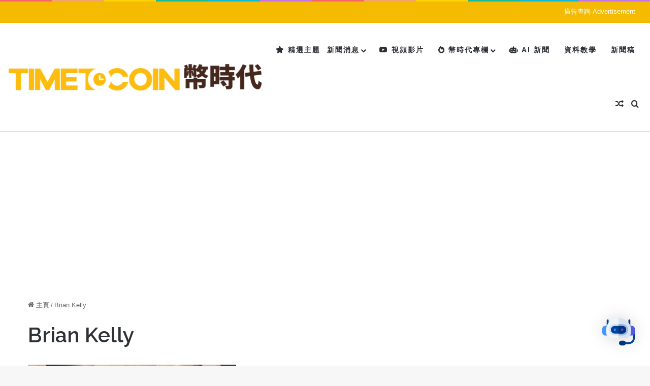

--- FILE ---
content_type: text/html; charset=UTF-8
request_url: https://www.timetocoin.com/tag/brian-kelly/
body_size: 17452
content:
<!DOCTYPE html>
<html lang="zh-HK" class="" data-skin="light">
<head>
	<meta charset="UTF-8" />
	<link rel="profile" href="https://gmpg.org/xfn/11" />
	<meta name='robots' content='index, follow, max-image-preview:large, max-snippet:-1, max-video-preview:-1' />
	<style>img:is([sizes="auto" i], [sizes^="auto," i]) { contain-intrinsic-size: 3000px 1500px }</style>
	<meta property="og:title" content="Timetocoin 幣時代"/>
<meta property="og:description" content="中文加密貨幣資訊社群，幣圈技術人脈交流"/>
<meta property="og:image" content="https://www.timetocoin.com/wp-content/uploads/2018/06/D3C6DF90-AE8F-4DC7-B3DF-3637209A6F0F.jpeg"/>
<meta property="og:image:width" content="1280" />
<meta property="og:image:height" content="720" />
<meta property="og:type" content="article"/>
<meta property="og:article:published_time" content="2018-06-25 14:03:30"/>
<meta property="og:article:modified_time" content="2018-06-25 14:03:30"/>
<meta property="og:article:tag" content="Brian Kelly"/>
<meta property="og:article:tag" content="CNBC"/>
<meta property="og:article:tag" content="Fast Trader"/>
<meta property="og:article:tag" content="下跌"/>
<meta property="og:article:tag" content="價格趨勢"/>
<meta property="og:article:tag" content="加密市場"/>
<meta property="og:article:tag" content="原因"/>
<meta property="og:article:tag" content="市場"/>
<meta property="og:article:tag" content="樂觀"/>
<meta property="og:article:tag" content="比特幣"/>
<meta name="twitter:card" content="summary">
<meta name="twitter:title" content="Timetocoin 幣時代"/>
<meta name="twitter:description" content="中文加密貨幣資訊社群，幣圈技術人脈交流"/>
<meta name="twitter:image" content="https://www.timetocoin.com/wp-content/uploads/2018/06/D3C6DF90-AE8F-4DC7-B3DF-3637209A6F0F.jpeg"/>

	<!-- This site is optimized with the Yoast SEO plugin v26.8 - https://yoast.com/product/yoast-seo-wordpress/ -->
	<title>Brian Kelly 彙整 - Timetocoin 幣時代</title>
	<link rel="canonical" href="https://www.timetocoin.com/zh-cn/tag/brian-kelly/" />
	<meta property="og:url" content="https://www.timetocoin.com/zh-cn/tag/brian-kelly/" />
	<meta property="og:site_name" content="Timetocoin 幣時代" />
	<script type="application/ld+json" class="yoast-schema-graph">{"@context":"https://schema.org","@graph":[{"@type":"CollectionPage","@id":"https://www.timetocoin.com/zh-cn/tag/brian-kelly/","url":"https://www.timetocoin.com/zh-cn/tag/brian-kelly/","name":"Brian Kelly 彙整 - Timetocoin 幣時代","isPartOf":{"@id":"https://www.timetocoin.com/#website"},"primaryImageOfPage":{"@id":"https://www.timetocoin.com/zh-cn/tag/brian-kelly/#primaryimage"},"image":{"@id":"https://www.timetocoin.com/zh-cn/tag/brian-kelly/#primaryimage"},"thumbnailUrl":"https://www.timetocoin.com/wp-content/uploads/2018/06/D3C6DF90-AE8F-4DC7-B3DF-3637209A6F0F.jpeg","breadcrumb":{"@id":"https://www.timetocoin.com/zh-cn/tag/brian-kelly/#breadcrumb"},"inLanguage":"zh-HK"},{"@type":"ImageObject","inLanguage":"zh-HK","@id":"https://www.timetocoin.com/zh-cn/tag/brian-kelly/#primaryimage","url":"https://www.timetocoin.com/wp-content/uploads/2018/06/D3C6DF90-AE8F-4DC7-B3DF-3637209A6F0F.jpeg","contentUrl":"https://www.timetocoin.com/wp-content/uploads/2018/06/D3C6DF90-AE8F-4DC7-B3DF-3637209A6F0F.jpeg","width":1280,"height":720},{"@type":"BreadcrumbList","@id":"https://www.timetocoin.com/zh-cn/tag/brian-kelly/#breadcrumb","itemListElement":[{"@type":"ListItem","position":1,"name":"首頁","item":"https://www.timetocoin.com/"},{"@type":"ListItem","position":2,"name":"Brian Kelly"}]},{"@type":"WebSite","@id":"https://www.timetocoin.com/#website","url":"https://www.timetocoin.com/","name":"Timetocoin 幣時代","description":"中文加密貨幣資訊社群，幣圈技術人脈交流","potentialAction":[{"@type":"SearchAction","target":{"@type":"EntryPoint","urlTemplate":"https://www.timetocoin.com/?s={search_term_string}"},"query-input":{"@type":"PropertyValueSpecification","valueRequired":true,"valueName":"search_term_string"}}],"inLanguage":"zh-HK"}]}</script>
	<!-- / Yoast SEO plugin. -->


<link rel='dns-prefetch' href='//www.timetocoin.com' />
<link rel='dns-prefetch' href='//www.googletagmanager.com' />
<link rel="alternate" type="application/rss+xml" title="訂閱《Timetocoin 幣時代》&raquo; 資訊提供" href="https://www.timetocoin.com/feed/" />
<link rel="alternate" type="application/rss+xml" title="訂閱《Timetocoin 幣時代》&raquo; 留言的資訊提供" href="https://www.timetocoin.com/comments/feed/" />
<link rel="alternate" type="application/rss+xml" title="訂閱《Timetocoin 幣時代》&raquo; 標籤〈Brian Kelly〉的資訊提供" href="https://www.timetocoin.com/tag/brian-kelly/feed/" />

		<style type="text/css">
			:root{				
			--tie-preset-gradient-1: linear-gradient(135deg, rgba(6, 147, 227, 1) 0%, rgb(155, 81, 224) 100%);
			--tie-preset-gradient-2: linear-gradient(135deg, rgb(122, 220, 180) 0%, rgb(0, 208, 130) 100%);
			--tie-preset-gradient-3: linear-gradient(135deg, rgba(252, 185, 0, 1) 0%, rgba(255, 105, 0, 1) 100%);
			--tie-preset-gradient-4: linear-gradient(135deg, rgba(255, 105, 0, 1) 0%, rgb(207, 46, 46) 100%);
			--tie-preset-gradient-5: linear-gradient(135deg, rgb(238, 238, 238) 0%, rgb(169, 184, 195) 100%);
			--tie-preset-gradient-6: linear-gradient(135deg, rgb(74, 234, 220) 0%, rgb(151, 120, 209) 20%, rgb(207, 42, 186) 40%, rgb(238, 44, 130) 60%, rgb(251, 105, 98) 80%, rgb(254, 248, 76) 100%);
			--tie-preset-gradient-7: linear-gradient(135deg, rgb(255, 206, 236) 0%, rgb(152, 150, 240) 100%);
			--tie-preset-gradient-8: linear-gradient(135deg, rgb(254, 205, 165) 0%, rgb(254, 45, 45) 50%, rgb(107, 0, 62) 100%);
			--tie-preset-gradient-9: linear-gradient(135deg, rgb(255, 203, 112) 0%, rgb(199, 81, 192) 50%, rgb(65, 88, 208) 100%);
			--tie-preset-gradient-10: linear-gradient(135deg, rgb(255, 245, 203) 0%, rgb(182, 227, 212) 50%, rgb(51, 167, 181) 100%);
			--tie-preset-gradient-11: linear-gradient(135deg, rgb(202, 248, 128) 0%, rgb(113, 206, 126) 100%);
			--tie-preset-gradient-12: linear-gradient(135deg, rgb(2, 3, 129) 0%, rgb(40, 116, 252) 100%);
			--tie-preset-gradient-13: linear-gradient(135deg, #4D34FA, #ad34fa);
			--tie-preset-gradient-14: linear-gradient(135deg, #0057FF, #31B5FF);
			--tie-preset-gradient-15: linear-gradient(135deg, #FF007A, #FF81BD);
			--tie-preset-gradient-16: linear-gradient(135deg, #14111E, #4B4462);
			--tie-preset-gradient-17: linear-gradient(135deg, #F32758, #FFC581);

			
					--main-nav-background: #FFFFFF;
					--main-nav-secondry-background: rgba(0,0,0,0.03);
					--main-nav-primary-color: #0088ff;
					--main-nav-contrast-primary-color: #FFFFFF;
					--main-nav-text-color: #2c2f34;
					--main-nav-secondry-text-color: rgba(0,0,0,0.5);
					--main-nav-main-border-color: rgba(0,0,0,0.1);
					--main-nav-secondry-border-color: rgba(0,0,0,0.08);
				
			}
		</style>
	<meta name="viewport" content="width=device-width, initial-scale=1.0" /><script type="text/javascript">
/* <![CDATA[ */
window._wpemojiSettings = {"baseUrl":"https:\/\/s.w.org\/images\/core\/emoji\/15.1.0\/72x72\/","ext":".png","svgUrl":"https:\/\/s.w.org\/images\/core\/emoji\/15.1.0\/svg\/","svgExt":".svg","source":{"concatemoji":"https:\/\/www.timetocoin.com\/wp-includes\/js\/wp-emoji-release.min.js?ver=6.8"}};
/*! This file is auto-generated */
!function(i,n){var o,s,e;function c(e){try{var t={supportTests:e,timestamp:(new Date).valueOf()};sessionStorage.setItem(o,JSON.stringify(t))}catch(e){}}function p(e,t,n){e.clearRect(0,0,e.canvas.width,e.canvas.height),e.fillText(t,0,0);var t=new Uint32Array(e.getImageData(0,0,e.canvas.width,e.canvas.height).data),r=(e.clearRect(0,0,e.canvas.width,e.canvas.height),e.fillText(n,0,0),new Uint32Array(e.getImageData(0,0,e.canvas.width,e.canvas.height).data));return t.every(function(e,t){return e===r[t]})}function u(e,t,n){switch(t){case"flag":return n(e,"\ud83c\udff3\ufe0f\u200d\u26a7\ufe0f","\ud83c\udff3\ufe0f\u200b\u26a7\ufe0f")?!1:!n(e,"\ud83c\uddfa\ud83c\uddf3","\ud83c\uddfa\u200b\ud83c\uddf3")&&!n(e,"\ud83c\udff4\udb40\udc67\udb40\udc62\udb40\udc65\udb40\udc6e\udb40\udc67\udb40\udc7f","\ud83c\udff4\u200b\udb40\udc67\u200b\udb40\udc62\u200b\udb40\udc65\u200b\udb40\udc6e\u200b\udb40\udc67\u200b\udb40\udc7f");case"emoji":return!n(e,"\ud83d\udc26\u200d\ud83d\udd25","\ud83d\udc26\u200b\ud83d\udd25")}return!1}function f(e,t,n){var r="undefined"!=typeof WorkerGlobalScope&&self instanceof WorkerGlobalScope?new OffscreenCanvas(300,150):i.createElement("canvas"),a=r.getContext("2d",{willReadFrequently:!0}),o=(a.textBaseline="top",a.font="600 32px Arial",{});return e.forEach(function(e){o[e]=t(a,e,n)}),o}function t(e){var t=i.createElement("script");t.src=e,t.defer=!0,i.head.appendChild(t)}"undefined"!=typeof Promise&&(o="wpEmojiSettingsSupports",s=["flag","emoji"],n.supports={everything:!0,everythingExceptFlag:!0},e=new Promise(function(e){i.addEventListener("DOMContentLoaded",e,{once:!0})}),new Promise(function(t){var n=function(){try{var e=JSON.parse(sessionStorage.getItem(o));if("object"==typeof e&&"number"==typeof e.timestamp&&(new Date).valueOf()<e.timestamp+604800&&"object"==typeof e.supportTests)return e.supportTests}catch(e){}return null}();if(!n){if("undefined"!=typeof Worker&&"undefined"!=typeof OffscreenCanvas&&"undefined"!=typeof URL&&URL.createObjectURL&&"undefined"!=typeof Blob)try{var e="postMessage("+f.toString()+"("+[JSON.stringify(s),u.toString(),p.toString()].join(",")+"));",r=new Blob([e],{type:"text/javascript"}),a=new Worker(URL.createObjectURL(r),{name:"wpTestEmojiSupports"});return void(a.onmessage=function(e){c(n=e.data),a.terminate(),t(n)})}catch(e){}c(n=f(s,u,p))}t(n)}).then(function(e){for(var t in e)n.supports[t]=e[t],n.supports.everything=n.supports.everything&&n.supports[t],"flag"!==t&&(n.supports.everythingExceptFlag=n.supports.everythingExceptFlag&&n.supports[t]);n.supports.everythingExceptFlag=n.supports.everythingExceptFlag&&!n.supports.flag,n.DOMReady=!1,n.readyCallback=function(){n.DOMReady=!0}}).then(function(){return e}).then(function(){var e;n.supports.everything||(n.readyCallback(),(e=n.source||{}).concatemoji?t(e.concatemoji):e.wpemoji&&e.twemoji&&(t(e.twemoji),t(e.wpemoji)))}))}((window,document),window._wpemojiSettings);
/* ]]> */
</script>
<style id='wp-emoji-styles-inline-css' type='text/css'>

	img.wp-smiley, img.emoji {
		display: inline !important;
		border: none !important;
		box-shadow: none !important;
		height: 1em !important;
		width: 1em !important;
		margin: 0 0.07em !important;
		vertical-align: -0.1em !important;
		background: none !important;
		padding: 0 !important;
	}
</style>
<link rel='stylesheet' id='wp-block-library-css' href='https://www.timetocoin.com/wp-includes/css/dist/block-library/style.min.css?ver=6.8' type='text/css' media='all' />
<style id='wp-block-library-theme-inline-css' type='text/css'>
.wp-block-audio :where(figcaption){color:#555;font-size:13px;text-align:center}.is-dark-theme .wp-block-audio :where(figcaption){color:#ffffffa6}.wp-block-audio{margin:0 0 1em}.wp-block-code{border:1px solid #ccc;border-radius:4px;font-family:Menlo,Consolas,monaco,monospace;padding:.8em 1em}.wp-block-embed :where(figcaption){color:#555;font-size:13px;text-align:center}.is-dark-theme .wp-block-embed :where(figcaption){color:#ffffffa6}.wp-block-embed{margin:0 0 1em}.blocks-gallery-caption{color:#555;font-size:13px;text-align:center}.is-dark-theme .blocks-gallery-caption{color:#ffffffa6}:root :where(.wp-block-image figcaption){color:#555;font-size:13px;text-align:center}.is-dark-theme :root :where(.wp-block-image figcaption){color:#ffffffa6}.wp-block-image{margin:0 0 1em}.wp-block-pullquote{border-bottom:4px solid;border-top:4px solid;color:currentColor;margin-bottom:1.75em}.wp-block-pullquote cite,.wp-block-pullquote footer,.wp-block-pullquote__citation{color:currentColor;font-size:.8125em;font-style:normal;text-transform:uppercase}.wp-block-quote{border-left:.25em solid;margin:0 0 1.75em;padding-left:1em}.wp-block-quote cite,.wp-block-quote footer{color:currentColor;font-size:.8125em;font-style:normal;position:relative}.wp-block-quote:where(.has-text-align-right){border-left:none;border-right:.25em solid;padding-left:0;padding-right:1em}.wp-block-quote:where(.has-text-align-center){border:none;padding-left:0}.wp-block-quote.is-large,.wp-block-quote.is-style-large,.wp-block-quote:where(.is-style-plain){border:none}.wp-block-search .wp-block-search__label{font-weight:700}.wp-block-search__button{border:1px solid #ccc;padding:.375em .625em}:where(.wp-block-group.has-background){padding:1.25em 2.375em}.wp-block-separator.has-css-opacity{opacity:.4}.wp-block-separator{border:none;border-bottom:2px solid;margin-left:auto;margin-right:auto}.wp-block-separator.has-alpha-channel-opacity{opacity:1}.wp-block-separator:not(.is-style-wide):not(.is-style-dots){width:100px}.wp-block-separator.has-background:not(.is-style-dots){border-bottom:none;height:1px}.wp-block-separator.has-background:not(.is-style-wide):not(.is-style-dots){height:2px}.wp-block-table{margin:0 0 1em}.wp-block-table td,.wp-block-table th{word-break:normal}.wp-block-table :where(figcaption){color:#555;font-size:13px;text-align:center}.is-dark-theme .wp-block-table :where(figcaption){color:#ffffffa6}.wp-block-video :where(figcaption){color:#555;font-size:13px;text-align:center}.is-dark-theme .wp-block-video :where(figcaption){color:#ffffffa6}.wp-block-video{margin:0 0 1em}:root :where(.wp-block-template-part.has-background){margin-bottom:0;margin-top:0;padding:1.25em 2.375em}
</style>
<style id='classic-theme-styles-inline-css' type='text/css'>
/*! This file is auto-generated */
.wp-block-button__link{color:#fff;background-color:#32373c;border-radius:9999px;box-shadow:none;text-decoration:none;padding:calc(.667em + 2px) calc(1.333em + 2px);font-size:1.125em}.wp-block-file__button{background:#32373c;color:#fff;text-decoration:none}
</style>
<style id='global-styles-inline-css' type='text/css'>
:root{--wp--preset--aspect-ratio--square: 1;--wp--preset--aspect-ratio--4-3: 4/3;--wp--preset--aspect-ratio--3-4: 3/4;--wp--preset--aspect-ratio--3-2: 3/2;--wp--preset--aspect-ratio--2-3: 2/3;--wp--preset--aspect-ratio--16-9: 16/9;--wp--preset--aspect-ratio--9-16: 9/16;--wp--preset--color--black: #000000;--wp--preset--color--cyan-bluish-gray: #abb8c3;--wp--preset--color--white: #ffffff;--wp--preset--color--pale-pink: #f78da7;--wp--preset--color--vivid-red: #cf2e2e;--wp--preset--color--luminous-vivid-orange: #ff6900;--wp--preset--color--luminous-vivid-amber: #fcb900;--wp--preset--color--light-green-cyan: #7bdcb5;--wp--preset--color--vivid-green-cyan: #00d084;--wp--preset--color--pale-cyan-blue: #8ed1fc;--wp--preset--color--vivid-cyan-blue: #0693e3;--wp--preset--color--vivid-purple: #9b51e0;--wp--preset--color--global-color: #f4bb00;--wp--preset--gradient--vivid-cyan-blue-to-vivid-purple: linear-gradient(135deg,rgba(6,147,227,1) 0%,rgb(155,81,224) 100%);--wp--preset--gradient--light-green-cyan-to-vivid-green-cyan: linear-gradient(135deg,rgb(122,220,180) 0%,rgb(0,208,130) 100%);--wp--preset--gradient--luminous-vivid-amber-to-luminous-vivid-orange: linear-gradient(135deg,rgba(252,185,0,1) 0%,rgba(255,105,0,1) 100%);--wp--preset--gradient--luminous-vivid-orange-to-vivid-red: linear-gradient(135deg,rgba(255,105,0,1) 0%,rgb(207,46,46) 100%);--wp--preset--gradient--very-light-gray-to-cyan-bluish-gray: linear-gradient(135deg,rgb(238,238,238) 0%,rgb(169,184,195) 100%);--wp--preset--gradient--cool-to-warm-spectrum: linear-gradient(135deg,rgb(74,234,220) 0%,rgb(151,120,209) 20%,rgb(207,42,186) 40%,rgb(238,44,130) 60%,rgb(251,105,98) 80%,rgb(254,248,76) 100%);--wp--preset--gradient--blush-light-purple: linear-gradient(135deg,rgb(255,206,236) 0%,rgb(152,150,240) 100%);--wp--preset--gradient--blush-bordeaux: linear-gradient(135deg,rgb(254,205,165) 0%,rgb(254,45,45) 50%,rgb(107,0,62) 100%);--wp--preset--gradient--luminous-dusk: linear-gradient(135deg,rgb(255,203,112) 0%,rgb(199,81,192) 50%,rgb(65,88,208) 100%);--wp--preset--gradient--pale-ocean: linear-gradient(135deg,rgb(255,245,203) 0%,rgb(182,227,212) 50%,rgb(51,167,181) 100%);--wp--preset--gradient--electric-grass: linear-gradient(135deg,rgb(202,248,128) 0%,rgb(113,206,126) 100%);--wp--preset--gradient--midnight: linear-gradient(135deg,rgb(2,3,129) 0%,rgb(40,116,252) 100%);--wp--preset--font-size--small: 13px;--wp--preset--font-size--medium: 20px;--wp--preset--font-size--large: 36px;--wp--preset--font-size--x-large: 42px;--wp--preset--spacing--20: 0.44rem;--wp--preset--spacing--30: 0.67rem;--wp--preset--spacing--40: 1rem;--wp--preset--spacing--50: 1.5rem;--wp--preset--spacing--60: 2.25rem;--wp--preset--spacing--70: 3.38rem;--wp--preset--spacing--80: 5.06rem;--wp--preset--shadow--natural: 6px 6px 9px rgba(0, 0, 0, 0.2);--wp--preset--shadow--deep: 12px 12px 50px rgba(0, 0, 0, 0.4);--wp--preset--shadow--sharp: 6px 6px 0px rgba(0, 0, 0, 0.2);--wp--preset--shadow--outlined: 6px 6px 0px -3px rgba(255, 255, 255, 1), 6px 6px rgba(0, 0, 0, 1);--wp--preset--shadow--crisp: 6px 6px 0px rgba(0, 0, 0, 1);}:where(.is-layout-flex){gap: 0.5em;}:where(.is-layout-grid){gap: 0.5em;}body .is-layout-flex{display: flex;}.is-layout-flex{flex-wrap: wrap;align-items: center;}.is-layout-flex > :is(*, div){margin: 0;}body .is-layout-grid{display: grid;}.is-layout-grid > :is(*, div){margin: 0;}:where(.wp-block-columns.is-layout-flex){gap: 2em;}:where(.wp-block-columns.is-layout-grid){gap: 2em;}:where(.wp-block-post-template.is-layout-flex){gap: 1.25em;}:where(.wp-block-post-template.is-layout-grid){gap: 1.25em;}.has-black-color{color: var(--wp--preset--color--black) !important;}.has-cyan-bluish-gray-color{color: var(--wp--preset--color--cyan-bluish-gray) !important;}.has-white-color{color: var(--wp--preset--color--white) !important;}.has-pale-pink-color{color: var(--wp--preset--color--pale-pink) !important;}.has-vivid-red-color{color: var(--wp--preset--color--vivid-red) !important;}.has-luminous-vivid-orange-color{color: var(--wp--preset--color--luminous-vivid-orange) !important;}.has-luminous-vivid-amber-color{color: var(--wp--preset--color--luminous-vivid-amber) !important;}.has-light-green-cyan-color{color: var(--wp--preset--color--light-green-cyan) !important;}.has-vivid-green-cyan-color{color: var(--wp--preset--color--vivid-green-cyan) !important;}.has-pale-cyan-blue-color{color: var(--wp--preset--color--pale-cyan-blue) !important;}.has-vivid-cyan-blue-color{color: var(--wp--preset--color--vivid-cyan-blue) !important;}.has-vivid-purple-color{color: var(--wp--preset--color--vivid-purple) !important;}.has-black-background-color{background-color: var(--wp--preset--color--black) !important;}.has-cyan-bluish-gray-background-color{background-color: var(--wp--preset--color--cyan-bluish-gray) !important;}.has-white-background-color{background-color: var(--wp--preset--color--white) !important;}.has-pale-pink-background-color{background-color: var(--wp--preset--color--pale-pink) !important;}.has-vivid-red-background-color{background-color: var(--wp--preset--color--vivid-red) !important;}.has-luminous-vivid-orange-background-color{background-color: var(--wp--preset--color--luminous-vivid-orange) !important;}.has-luminous-vivid-amber-background-color{background-color: var(--wp--preset--color--luminous-vivid-amber) !important;}.has-light-green-cyan-background-color{background-color: var(--wp--preset--color--light-green-cyan) !important;}.has-vivid-green-cyan-background-color{background-color: var(--wp--preset--color--vivid-green-cyan) !important;}.has-pale-cyan-blue-background-color{background-color: var(--wp--preset--color--pale-cyan-blue) !important;}.has-vivid-cyan-blue-background-color{background-color: var(--wp--preset--color--vivid-cyan-blue) !important;}.has-vivid-purple-background-color{background-color: var(--wp--preset--color--vivid-purple) !important;}.has-black-border-color{border-color: var(--wp--preset--color--black) !important;}.has-cyan-bluish-gray-border-color{border-color: var(--wp--preset--color--cyan-bluish-gray) !important;}.has-white-border-color{border-color: var(--wp--preset--color--white) !important;}.has-pale-pink-border-color{border-color: var(--wp--preset--color--pale-pink) !important;}.has-vivid-red-border-color{border-color: var(--wp--preset--color--vivid-red) !important;}.has-luminous-vivid-orange-border-color{border-color: var(--wp--preset--color--luminous-vivid-orange) !important;}.has-luminous-vivid-amber-border-color{border-color: var(--wp--preset--color--luminous-vivid-amber) !important;}.has-light-green-cyan-border-color{border-color: var(--wp--preset--color--light-green-cyan) !important;}.has-vivid-green-cyan-border-color{border-color: var(--wp--preset--color--vivid-green-cyan) !important;}.has-pale-cyan-blue-border-color{border-color: var(--wp--preset--color--pale-cyan-blue) !important;}.has-vivid-cyan-blue-border-color{border-color: var(--wp--preset--color--vivid-cyan-blue) !important;}.has-vivid-purple-border-color{border-color: var(--wp--preset--color--vivid-purple) !important;}.has-vivid-cyan-blue-to-vivid-purple-gradient-background{background: var(--wp--preset--gradient--vivid-cyan-blue-to-vivid-purple) !important;}.has-light-green-cyan-to-vivid-green-cyan-gradient-background{background: var(--wp--preset--gradient--light-green-cyan-to-vivid-green-cyan) !important;}.has-luminous-vivid-amber-to-luminous-vivid-orange-gradient-background{background: var(--wp--preset--gradient--luminous-vivid-amber-to-luminous-vivid-orange) !important;}.has-luminous-vivid-orange-to-vivid-red-gradient-background{background: var(--wp--preset--gradient--luminous-vivid-orange-to-vivid-red) !important;}.has-very-light-gray-to-cyan-bluish-gray-gradient-background{background: var(--wp--preset--gradient--very-light-gray-to-cyan-bluish-gray) !important;}.has-cool-to-warm-spectrum-gradient-background{background: var(--wp--preset--gradient--cool-to-warm-spectrum) !important;}.has-blush-light-purple-gradient-background{background: var(--wp--preset--gradient--blush-light-purple) !important;}.has-blush-bordeaux-gradient-background{background: var(--wp--preset--gradient--blush-bordeaux) !important;}.has-luminous-dusk-gradient-background{background: var(--wp--preset--gradient--luminous-dusk) !important;}.has-pale-ocean-gradient-background{background: var(--wp--preset--gradient--pale-ocean) !important;}.has-electric-grass-gradient-background{background: var(--wp--preset--gradient--electric-grass) !important;}.has-midnight-gradient-background{background: var(--wp--preset--gradient--midnight) !important;}.has-small-font-size{font-size: var(--wp--preset--font-size--small) !important;}.has-medium-font-size{font-size: var(--wp--preset--font-size--medium) !important;}.has-large-font-size{font-size: var(--wp--preset--font-size--large) !important;}.has-x-large-font-size{font-size: var(--wp--preset--font-size--x-large) !important;}
:where(.wp-block-post-template.is-layout-flex){gap: 1.25em;}:where(.wp-block-post-template.is-layout-grid){gap: 1.25em;}
:where(.wp-block-columns.is-layout-flex){gap: 2em;}:where(.wp-block-columns.is-layout-grid){gap: 2em;}
:root :where(.wp-block-pullquote){font-size: 1.5em;line-height: 1.6;}
</style>
<link rel='stylesheet' id='mwai_chatbot_theme_timeless-css' href='https://www.timetocoin.com/wp-content/plugins/ai-engine/themes/timeless.css?ver=1769391866' type='text/css' media='all' />
<link rel='stylesheet' id='tie-css-base-css' href='https://www.timetocoin.com/wp-content/themes/jannah/assets/css/base.min.css?ver=7.6.4' type='text/css' media='all' />
<link rel='stylesheet' id='tie-css-styles-css' href='https://www.timetocoin.com/wp-content/themes/jannah/assets/css/style.min.css?ver=7.6.4' type='text/css' media='all' />
<link rel='stylesheet' id='tie-css-widgets-css' href='https://www.timetocoin.com/wp-content/themes/jannah/assets/css/widgets.min.css?ver=7.6.4' type='text/css' media='all' />
<link rel='stylesheet' id='tie-css-helpers-css' href='https://www.timetocoin.com/wp-content/themes/jannah/assets/css/helpers.min.css?ver=7.6.4' type='text/css' media='all' />
<link rel='stylesheet' id='tie-fontawesome5-css' href='https://www.timetocoin.com/wp-content/themes/jannah/assets/css/fontawesome.css?ver=7.6.4' type='text/css' media='all' />
<link rel='stylesheet' id='tie-css-ilightbox-css' href='https://www.timetocoin.com/wp-content/themes/jannah/assets/ilightbox/dark-skin/skin.css?ver=7.6.4' type='text/css' media='all' />
<style id='tie-css-ilightbox-inline-css' type='text/css'>
.wf-active .logo-text,.wf-active h1,.wf-active h2,.wf-active h3,.wf-active h4,.wf-active h5,.wf-active h6,.wf-active .the-subtitle{font-family: 'Raleway';}#main-nav .main-menu > ul > li > a{letter-spacing: 2px;text-transform: capitalize;}#the-post .entry-content,#the-post .entry-content p{font-size: 18px;}:root:root{--brand-color: #f4bb00;--dark-brand-color: #c28900;--bright-color: #FFFFFF;--base-color: #2c2f34;}#footer-widgets-container{border-top: 8px solid #f4bb00;-webkit-box-shadow: 0 -5px 0 rgba(0,0,0,0.07); -moz-box-shadow: 0 -8px 0 rgba(0,0,0,0.07); box-shadow: 0 -8px 0 rgba(0,0,0,0.07);}#reading-position-indicator{box-shadow: 0 0 10px rgba( 244,187,0,0.7);}:root:root{--brand-color: #f4bb00;--dark-brand-color: #c28900;--bright-color: #FFFFFF;--base-color: #2c2f34;}#footer-widgets-container{border-top: 8px solid #f4bb00;-webkit-box-shadow: 0 -5px 0 rgba(0,0,0,0.07); -moz-box-shadow: 0 -8px 0 rgba(0,0,0,0.07); box-shadow: 0 -8px 0 rgba(0,0,0,0.07);}#reading-position-indicator{box-shadow: 0 0 10px rgba( 244,187,0,0.7);}#header-notification-bar{background: var( --tie-preset-gradient-13 );}#header-notification-bar{--tie-buttons-color: #FFFFFF;--tie-buttons-border-color: #FFFFFF;--tie-buttons-hover-color: #e1e1e1;--tie-buttons-hover-text: #000000;}#header-notification-bar{--tie-buttons-text: #000000;}#top-nav,#top-nav .sub-menu,#top-nav .comp-sub-menu,#top-nav .ticker-content,#top-nav .ticker-swipe,.top-nav-boxed #top-nav .topbar-wrapper,.top-nav-dark .top-menu ul,#autocomplete-suggestions.search-in-top-nav{background-color : #f4bb00;}#top-nav *,#autocomplete-suggestions.search-in-top-nav{border-color: rgba( #FFFFFF,0.08);}#top-nav .icon-basecloud-bg:after{color: #f4bb00;}#top-nav a:not(:hover),#top-nav input,#top-nav #search-submit,#top-nav .fa-spinner,#top-nav .dropdown-social-icons li a span,#top-nav .components > li .social-link:not(:hover) span,#autocomplete-suggestions.search-in-top-nav a{color: #ffffff;}#top-nav input::-moz-placeholder{color: #ffffff;}#top-nav input:-moz-placeholder{color: #ffffff;}#top-nav input:-ms-input-placeholder{color: #ffffff;}#top-nav input::-webkit-input-placeholder{color: #ffffff;}#top-nav,.search-in-top-nav{--tie-buttons-color: #efefef;--tie-buttons-border-color: #efefef;--tie-buttons-text: #000000;--tie-buttons-hover-color: #d1d1d1;}#top-nav a:hover,#top-nav .menu li:hover > a,#top-nav .menu > .tie-current-menu > a,#top-nav .components > li:hover > a,#top-nav .components #search-submit:hover,#autocomplete-suggestions.search-in-top-nav .post-title a:hover{color: #efefef;}#top-nav,#top-nav .comp-sub-menu,#top-nav .tie-weather-widget{color: #ffffff;}#autocomplete-suggestions.search-in-top-nav .post-meta,#autocomplete-suggestions.search-in-top-nav .post-meta a:not(:hover){color: rgba( 255,255,255,0.7 );}#top-nav .weather-icon .icon-cloud,#top-nav .weather-icon .icon-basecloud-bg,#top-nav .weather-icon .icon-cloud-behind{color: #ffffff !important;}#theme-header:not(.main-nav-boxed) #main-nav,.main-nav-boxed .main-menu-wrapper{border-top-color:#f4bb00 !important;border-top-width:2px !important;border-bottom-color:#f4bb00 !important;border-style: solid;border-right: 0 none;border-left : 0 none;}.main-nav-boxed #main-nav.fixed-nav{box-shadow: none;}#main-nav,#main-nav input,#main-nav #search-submit,#main-nav .fa-spinner,#main-nav .comp-sub-menu,#main-nav .tie-weather-widget{color: #494949;}#main-nav input::-moz-placeholder{color: #494949;}#main-nav input:-moz-placeholder{color: #494949;}#main-nav input:-ms-input-placeholder{color: #494949;}#main-nav input::-webkit-input-placeholder{color: #494949;}#main-nav .mega-menu .post-meta,#main-nav .mega-menu .post-meta a,#autocomplete-suggestions.search-in-main-nav .post-meta{color: rgba(73,73,73,0.6);}#main-nav .weather-icon .icon-cloud,#main-nav .weather-icon .icon-basecloud-bg,#main-nav .weather-icon .icon-cloud-behind{color: #494949 !important;}#the-post .entry-content a:not(.shortc-button){color: #34495e !important;}#footer{margin-top: 2px;}.tie-cat-2317,.tie-cat-item-2317 > span{background-color:#e67e22 !important;color:#FFFFFF !important;}.tie-cat-2317:after{border-top-color:#e67e22 !important;}.tie-cat-2317:hover{background-color:#c86004 !important;}.tie-cat-2317:hover:after{border-top-color:#c86004 !important;}.tie-cat-2326,.tie-cat-item-2326 > span{background-color:#2ecc71 !important;color:#FFFFFF !important;}.tie-cat-2326:after{border-top-color:#2ecc71 !important;}.tie-cat-2326:hover{background-color:#10ae53 !important;}.tie-cat-2326:hover:after{border-top-color:#10ae53 !important;}.tie-cat-2329,.tie-cat-item-2329 > span{background-color:#9b59b6 !important;color:#FFFFFF !important;}.tie-cat-2329:after{border-top-color:#9b59b6 !important;}.tie-cat-2329:hover{background-color:#7d3b98 !important;}.tie-cat-2329:hover:after{border-top-color:#7d3b98 !important;}.tie-cat-2332,.tie-cat-item-2332 > span{background-color:#34495e !important;color:#FFFFFF !important;}.tie-cat-2332:after{border-top-color:#34495e !important;}.tie-cat-2332:hover{background-color:#162b40 !important;}.tie-cat-2332:hover:after{border-top-color:#162b40 !important;}.tie-cat-2333,.tie-cat-item-2333 > span{background-color:#795548 !important;color:#FFFFFF !important;}.tie-cat-2333:after{border-top-color:#795548 !important;}.tie-cat-2333:hover{background-color:#5b372a !important;}.tie-cat-2333:hover:after{border-top-color:#5b372a !important;}.tie-cat-2334,.tie-cat-item-2334 > span{background-color:#4CAF50 !important;color:#FFFFFF !important;}.tie-cat-2334:after{border-top-color:#4CAF50 !important;}.tie-cat-2334:hover{background-color:#2e9132 !important;}.tie-cat-2334:hover:after{border-top-color:#2e9132 !important;}@media (min-width: 1200px){.container{width: auto;}}.boxed-layout #tie-wrapper,.boxed-layout .fixed-nav{max-width: 1330px;}@media (min-width: 1300px){.container,.wide-next-prev-slider-wrapper .slider-main-container{max-width: 1300px;}}@media (min-width: 992px){.sidebar{width: 30%;}.main-content{width: 70%;}}@media (max-width: 991px){.side-aside #mobile-menu .menu > li{border-color: rgba(255,255,255,0.05);}}@media (max-width: 991px){.side-aside.normal-side{background-color: #000000;}}.mobile-header-components li.custom-menu-link > a,#mobile-menu-icon .menu-text{color: #ffffff!important;}#mobile-menu-icon .nav-icon,#mobile-menu-icon .nav-icon:before,#mobile-menu-icon .nav-icon:after{background-color: #ffffff!important;}@media only screen and (max-width: 768px) and (min-width: 0px){.mobile-header-components li.custom-menu-link > a,#mobile-menu-icon .menu-text { color: #000000!important;}}
</style>
<script type="text/javascript" src="https://www.timetocoin.com/wp-includes/js/dist/vendor/react.min.js?ver=18.3.1.1" id="react-js"></script>
<script type="text/javascript" src="https://www.timetocoin.com/wp-includes/js/dist/vendor/react-dom.min.js?ver=18.3.1.1" id="react-dom-js"></script>
<script type="text/javascript" src="https://www.timetocoin.com/wp-includes/js/dist/escape-html.min.js?ver=6561a406d2d232a6fbd2" id="wp-escape-html-js"></script>
<script type="text/javascript" src="https://www.timetocoin.com/wp-includes/js/dist/element.min.js?ver=a4eeeadd23c0d7ab1d2d" id="wp-element-js"></script>
<script type="text/javascript" src="https://www.timetocoin.com/wp-content/plugins/ai-engine/app/chatbot.js?ver=1769391866" id="mwai_chatbot-js"></script>
<script type="text/javascript" src="https://www.timetocoin.com/wp-includes/js/jquery/jquery.min.js?ver=3.7.1" id="jquery-core-js"></script>
<script type="text/javascript" src="https://www.timetocoin.com/wp-includes/js/jquery/jquery-migrate.min.js?ver=3.4.1" id="jquery-migrate-js"></script>

<!-- Google tag (gtag.js) snippet added by Site Kit -->
<!-- Google Analytics snippet added by Site Kit -->
<script type="text/javascript" src="https://www.googletagmanager.com/gtag/js?id=G-RYYKCVNNCB" id="google_gtagjs-js" async></script>
<script type="text/javascript" id="google_gtagjs-js-after">
/* <![CDATA[ */
window.dataLayer = window.dataLayer || [];function gtag(){dataLayer.push(arguments);}
gtag("set","linker",{"domains":["www.timetocoin.com"]});
gtag("js", new Date());
gtag("set", "developer_id.dZTNiMT", true);
gtag("config", "G-RYYKCVNNCB");
 window._googlesitekit = window._googlesitekit || {}; window._googlesitekit.throttledEvents = []; window._googlesitekit.gtagEvent = (name, data) => { var key = JSON.stringify( { name, data } ); if ( !! window._googlesitekit.throttledEvents[ key ] ) { return; } window._googlesitekit.throttledEvents[ key ] = true; setTimeout( () => { delete window._googlesitekit.throttledEvents[ key ]; }, 5 ); gtag( "event", name, { ...data, event_source: "site-kit" } ); }; 
/* ]]> */
</script>
<link rel="https://api.w.org/" href="https://www.timetocoin.com/wp-json/" /><link rel="alternate" title="JSON" type="application/json" href="https://www.timetocoin.com/wp-json/wp/v2/tags/829" /><link rel="EditURI" type="application/rsd+xml" title="RSD" href="https://www.timetocoin.com/xmlrpc.php?rsd" />
<meta name="generator" content="WordPress 6.8" />
<meta name="generator" content="Site Kit by Google 1.170.0" /><script async src="https://pagead2.googlesyndication.com/pagead/js/adsbygoogle.js?client=ca-pub-4898499237979425"
     crossorigin="anonymous"></script><meta http-equiv="X-UA-Compatible" content="IE=edge">
<script async type="application/javascript"
        src="https://news.google.com/swg/js/v1/swg-basic.js"></script>
<script>
  (self.SWG_BASIC = self.SWG_BASIC || []).push( basicSubscriptions => {
    basicSubscriptions.init({
      type: "NewsArticle",
      isPartOfType: ["Product"],
      isPartOfProductId: "CAowqvmrCw:openaccess",
      clientOptions: { theme: "light", lang: "zh-TW" },
    });
  });
</script><link rel="icon" href="https://www.timetocoin.com/wp-content/uploads/2021/10/cropped-44024475_319711471945071_2794783718277906432_n-32x32.png" sizes="32x32" />
<link rel="icon" href="https://www.timetocoin.com/wp-content/uploads/2021/10/cropped-44024475_319711471945071_2794783718277906432_n-192x192.png" sizes="192x192" />
<link rel="apple-touch-icon" href="https://www.timetocoin.com/wp-content/uploads/2021/10/cropped-44024475_319711471945071_2794783718277906432_n-180x180.png" />
<meta name="msapplication-TileImage" content="https://www.timetocoin.com/wp-content/uploads/2021/10/cropped-44024475_319711471945071_2794783718277906432_n-270x270.png" />
</head>

<body id="tie-body" class="archive tag tag-brian-kelly tag-829 wp-theme-jannah wrapper-has-shadow block-head-1 magazine2 is-thumb-overlay-disabled is-desktop is-header-layout-1 sidebar-right has-sidebar hide_share_post_top hide_share_post_bottom">



<div class="background-overlay">

	<div id="tie-container" class="site tie-container">

		
		<div id="tie-wrapper">
			<div class="rainbow-line"></div>
<header id="theme-header" class="theme-header header-layout-1 main-nav-light main-nav-default-light main-nav-below no-stream-item top-nav-active top-nav-light top-nav-default-light top-nav-above is-stretch-header has-normal-width-logo mobile-header-default">
	
<nav id="top-nav"  class="has-menu top-nav header-nav" aria-label="Secondary Navigation">
	<div class="container">
		<div class="topbar-wrapper">

			
			<div class="tie-alignleft">
							</div><!-- .tie-alignleft /-->

			<div class="tie-alignright">
				<div class="top-menu header-menu"><ul id="menu-topbar" class="menu"><li id="menu-item-39905" class="menu-item menu-item-type-post_type menu-item-object-page menu-item-39905"><a href="https://www.timetocoin.com/advertising/">廣告查詢 Advertisement </a></li>
</ul></div>			</div><!-- .tie-alignright /-->

		</div><!-- .topbar-wrapper /-->
	</div><!-- .container /-->
</nav><!-- #top-nav /-->

<div class="main-nav-wrapper">
	<nav id="main-nav" data-skin="search-in-main-nav" class="main-nav header-nav live-search-parent menu-style-default menu-style-solid-bg" style="line-height:107px" aria-label="Primary Navigation">
		<div class="container">

			<div class="main-menu-wrapper">

				
						<div class="header-layout-1-logo" style="width:505px">
							
		<div id="logo" class="image-logo" style="margin-top: 25px; margin-bottom: 25px;">

			
			<a title="Timetocoin 幣時代" href="https://www.timetocoin.com/">
				
				<picture class="tie-logo-default tie-logo-picture">
					
					<source class="tie-logo-source-default tie-logo-source" srcset="https://www.timetocoin.com/wp-content/uploads/2018/10/websitelogo2.png 2x, https://www.timetocoin.com/wp-content/uploads/2021/10/timetoconlogo.png 1x">
					<img class="tie-logo-img-default tie-logo-img" src="https://www.timetocoin.com/wp-content/uploads/2021/10/timetoconlogo.png" alt="Timetocoin 幣時代" width="505" height="57" style="max-height:57px !important; width: auto;" />
				</picture>
						</a>

			
		</div><!-- #logo /-->

								</div>

						<div id="mobile-header-components-area_2" class="mobile-header-components"><ul class="components"><li class="mobile-component_menu custom-menu-link"><a href="#" id="mobile-menu-icon" class="menu-text-wrapper"><span class="tie-mobile-menu-icon tie-icon-grid-4"></span><span class="menu-text">選單</span></a></li> <li class="mobile-component_search custom-menu-link">
				<a href="#" class="tie-search-trigger-mobile">
					<span class="tie-icon-search tie-search-icon" aria-hidden="true"></span>
					<span class="screen-reader-text">搜索</span>
				</a>
			</li></ul></div>
				<div id="menu-components-wrap">

					
		<div id="sticky-logo" class="image-logo">

			
			<a title="Timetocoin 幣時代" href="https://www.timetocoin.com/">
				
				<picture class="tie-logo-default tie-logo-picture">
					<source class="tie-logo-source-default tie-logo-source" srcset="https://www.timetocoin.com/wp-content/uploads/2018/10/websitelogo2.png 2x, https://www.timetocoin.com/wp-content/uploads/2021/10/timetoconlogo.png 1x">
					<img class="tie-logo-img-default tie-logo-img" src="https://www.timetocoin.com/wp-content/uploads/2021/10/timetoconlogo.png" alt="Timetocoin 幣時代"  />
				</picture>
						</a>

			
		</div><!-- #Sticky-logo /-->

		<div class="flex-placeholder"></div>
		
					<div class="main-menu main-menu-wrap">
						<div id="main-nav-menu" class="main-menu header-menu"><ul id="menu-desktop_menu" class="menu"><li id="menu-item-2994" class="sub-menu-columns menu-item menu-item-type-taxonomy menu-item-object-category menu-item-2994 menu-item-has-icon"><a href="https://www.timetocoin.com/category/special/"> <span aria-hidden="true" class="tie-menu-icon fas fa-star"></span> 精選主題</a></li>
<li id="menu-item-3072" class="menu-item menu-item-type-taxonomy menu-item-object-category menu-item-has-children menu-item-3072"><a href="https://www.timetocoin.com/category/news/">新聞消息</a>
<ul class="sub-menu menu-sub-content">
	<li id="menu-item-19583" class="menu-item menu-item-type-taxonomy menu-item-object-category menu-item-19583"><a href="https://www.timetocoin.com/category/news/keynews/">重點新聞</a></li>
	<li id="menu-item-2996" class="menu-item menu-item-type-taxonomy menu-item-object-category menu-item-2996"><a href="https://www.timetocoin.com/category/news/altcoin/">代幣新聞</a></li>
	<li id="menu-item-2999" class="menu-item menu-item-type-taxonomy menu-item-object-category menu-item-2999"><a href="https://www.timetocoin.com/category/news/ico-news/">ICO新聞</a></li>
	<li id="menu-item-2997" class="menu-item menu-item-type-taxonomy menu-item-object-category menu-item-2997"><a href="https://www.timetocoin.com/category/news/investment/">投資評論</a></li>
	<li id="menu-item-39965" class="menu-item menu-item-type-taxonomy menu-item-object-category menu-item-39965"><a href="https://www.timetocoin.com/category/news/regulation/">監管新聞</a></li>
	<li id="menu-item-39962" class="menu-item menu-item-type-taxonomy menu-item-object-category menu-item-39962"><a href="https://www.timetocoin.com/category/news/defi/">Defi</a></li>
	<li id="menu-item-39963" class="menu-item menu-item-type-taxonomy menu-item-object-category menu-item-39963"><a href="https://www.timetocoin.com/category/news/nft/">NFT主題</a></li>
	<li id="menu-item-39964" class="menu-item menu-item-type-taxonomy menu-item-object-category menu-item-39964"><a href="https://www.timetocoin.com/category/news/analysis/">技術分析</a></li>
	<li id="menu-item-39966" class="menu-item menu-item-type-taxonomy menu-item-object-category menu-item-39966"><a href="https://www.timetocoin.com/category/news/hackandcrime/">駭客犯罪</a></li>
	<li id="menu-item-39967" class="menu-item menu-item-type-taxonomy menu-item-object-category menu-item-39967"><a href="https://www.timetocoin.com/category/%e5%85%b6%e4%bb%96/">其他</a></li>
</ul>
</li>
<li id="menu-item-20448" class="menu-item menu-item-type-taxonomy menu-item-object-category menu-item-20448 menu-item-has-icon"><a href="https://www.timetocoin.com/category/videos/"> <span aria-hidden="true" class="tie-menu-icon fab fa-youtube"></span> 視頻影片</a></li>
<li id="menu-item-19580" class="menu-item menu-item-type-post_type menu-item-object-page menu-item-has-children menu-item-19580 menu-item-has-icon"><a href="https://www.timetocoin.com/column/"> <span aria-hidden="true" class="tie-menu-icon fas fa-fire-alt"></span> 幣時代專欄</a>
<ul class="sub-menu menu-sub-content">
	<li id="menu-item-24416" class="menu-item menu-item-type-taxonomy menu-item-object-category menu-item-24416"><a href="https://www.timetocoin.com/category/columns/blockzacademy/">幣學堂 Blockz Academy</a></li>
	<li id="menu-item-19581" class="menu-item menu-item-type-taxonomy menu-item-object-category menu-item-19581"><a href="https://www.timetocoin.com/category/columns/%e6%af%94%e7%89%b9%e5%b9%a3101/">「比特幣101」</a></li>
	<li id="menu-item-19582" class="menu-item menu-item-type-taxonomy menu-item-object-category menu-item-19582"><a href="https://www.timetocoin.com/category/columns/%e8%b2%a1%e7%a7%91%e6%9a%97%e6%88%b0/">財科暗戰</a></li>
	<li id="menu-item-39934" class="menu-item menu-item-type-taxonomy menu-item-object-category menu-item-39934"><a href="https://www.timetocoin.com/category/columns/alansblog/">Alan&#8217;s Blog</a></li>
</ul>
</li>
<li id="menu-item-43651" class="menu-item menu-item-type-taxonomy menu-item-object-category menu-item-43651 menu-item-has-icon"><a href="https://www.timetocoin.com/category/news/ai-news/"> <span aria-hidden="true" class="tie-menu-icon fas fa-robot"></span> AI 新聞</a></li>
<li id="menu-item-3001" class="menu-item menu-item-type-taxonomy menu-item-object-category menu-item-3001"><a href="https://www.timetocoin.com/category/guide/">資料教學</a></li>
<li id="menu-item-19584" class="menu-item menu-item-type-taxonomy menu-item-object-category menu-item-19584"><a href="https://www.timetocoin.com/category/pressrelease/">新聞稿</a></li>
</ul></div>					</div><!-- .main-menu /-->

					<ul class="components">	<li class="random-post-icon menu-item custom-menu-link">
		<a href="/tag/brian-kelly/?random-post=1" class="random-post" title="隨機文章" rel="nofollow">
			<span class="tie-icon-random" aria-hidden="true"></span>
			<span class="screen-reader-text">隨機文章</span>
		</a>
	</li>
				<li class="search-compact-icon menu-item custom-menu-link">
				<a href="#" class="tie-search-trigger">
					<span class="tie-icon-search tie-search-icon" aria-hidden="true"></span>
					<span class="screen-reader-text">搜索</span>
				</a>
			</li>
			</ul><!-- Components -->
				</div><!-- #menu-components-wrap /-->
			</div><!-- .main-menu-wrapper /-->
		</div><!-- .container /-->

			</nav><!-- #main-nav /-->
</div><!-- .main-nav-wrapper /-->

</header>

<div id="content" class="site-content container"><div id="main-content-row" class="tie-row main-content-row">
	<div class="main-content tie-col-md-8 tie-col-xs-12" role="main">

		

			<header id="tag-title-section" class="entry-header-outer container-wrapper archive-title-wrapper">
				<nav id="breadcrumb"><a href="https://www.timetocoin.com/"><span class="tie-icon-home" aria-hidden="true"></span> 主頁</a><em class="delimiter">/</em><span class="current">Brian Kelly</span></nav><script type="application/ld+json">{"@context":"http:\/\/schema.org","@type":"BreadcrumbList","@id":"#Breadcrumb","itemListElement":[{"@type":"ListItem","position":1,"item":{"name":"\u4e3b\u9801","@id":"https:\/\/www.timetocoin.com\/"}}]}</script><h1 class="page-title">Brian Kelly</h1>			</header><!-- .entry-header-outer /-->

			
		<div class="mag-box wide-post-box">
			<div class="container-wrapper">
				<div class="mag-box-container clearfix">
					<ul id="posts-container" data-layout="default" data-settings="{'uncropped_image':'jannah-image-post','category_meta':true,'post_meta':true,'excerpt':'true','excerpt_length':'100','read_more':'true','read_more_text':'\u95b1\u8b80\u66f4\u591a','media_overlay':true,'title_length':0,'is_full':false,'is_category':false}" class="posts-items">
<li class="post-item  post-5014 post type-post status-publish format-standard has-post-thumbnail category-news tag-brian-kelly tag-cnbc tag-fast-trader tag-466 tag-1078 tag-988 tag-131 tag-883 tag-1076 tag-4 tie-standard">

	
			<a aria-label="比特幣市場仍然樂觀的3個原因" href="https://www.timetocoin.com/news/%e6%af%94%e7%89%b9%e5%b9%a3%e5%b8%82%e5%a0%b4%e4%bb%8d%e7%84%b6%e6%a8%82%e8%a7%80%e7%9a%843%e5%80%8b%e5%8e%9f%e5%9b%a0/" class="post-thumb"><span class="post-cat-wrap"><span class="post-cat tie-cat-3">新聞消息</span></span><img width="390" height="220" src="https://www.timetocoin.com/wp-content/uploads/2018/06/D3C6DF90-AE8F-4DC7-B3DF-3637209A6F0F.jpeg" class="attachment-jannah-image-large size-jannah-image-large wp-post-image" alt="" decoding="async" fetchpriority="high" srcset="https://www.timetocoin.com/wp-content/uploads/2018/06/D3C6DF90-AE8F-4DC7-B3DF-3637209A6F0F.jpeg 1280w, https://www.timetocoin.com/wp-content/uploads/2018/06/D3C6DF90-AE8F-4DC7-B3DF-3637209A6F0F-300x169.jpeg 300w, https://www.timetocoin.com/wp-content/uploads/2018/06/D3C6DF90-AE8F-4DC7-B3DF-3637209A6F0F-768x432.jpeg 768w, https://www.timetocoin.com/wp-content/uploads/2018/06/D3C6DF90-AE8F-4DC7-B3DF-3637209A6F0F-700x394.jpeg 700w, https://www.timetocoin.com/wp-content/uploads/2018/06/D3C6DF90-AE8F-4DC7-B3DF-3637209A6F0F-600x338.jpeg 600w" sizes="(max-width: 390px) 100vw, 390px" /></a>
	<div class="post-details">

		<div class="post-meta clearfix"><span class="author-meta single-author no-avatars"><span class="meta-item meta-author-wrapper meta-author-7"><span class="meta-author"><a href="https://www.timetocoin.com/author/timetocoin/" class="author-name tie-icon" title="Timetocoin">Timetocoin</a></span></span></span><span class="date meta-item tie-icon">2018-06-25</span><div class="tie-alignright"><span class="meta-views meta-item "><span class="tie-icon-fire" aria-hidden="true"></span> 1,311 </span></div></div><!-- .post-meta -->
				<h2 class="post-title"><a href="https://www.timetocoin.com/news/%e6%af%94%e7%89%b9%e5%b9%a3%e5%b8%82%e5%a0%b4%e4%bb%8d%e7%84%b6%e6%a8%82%e8%a7%80%e7%9a%843%e5%80%8b%e5%8e%9f%e5%9b%a0/">比特幣市場仍然樂觀的3個原因</a></h2>
		
						<p class="post-excerpt">CNBC Fast Trader於6月23日舉辦了一場致力於展示「比特幣葬禮」的節目，該節目是對BKCM創始人和加密電子貨幣投資人Brian Kelly關於最近比特幣更正和未來價格趨勢的討論的詼諧介紹</p>
				<a class="more-link button" href="https://www.timetocoin.com/news/%e6%af%94%e7%89%b9%e5%b9%a3%e5%b8%82%e5%a0%b4%e4%bb%8d%e7%84%b6%e6%a8%82%e8%a7%80%e7%9a%843%e5%80%8b%e5%8e%9f%e5%9b%a0/">閱讀更多</a>	</div>
</li>

<li class="post-item  post-4194 post type-post status-publish format-standard has-post-thumbnail category-investment category-news category-keynews tag-brian-kelly tag-ice tag-831 tag-830 tag-4 tag-832 tag-827 tag-88 tie-standard">

	
			<a aria-label="Brian Kelly指華爾街採用比特幣將引領市場飆升" href="https://www.timetocoin.com/news/brian-kelly%e6%8c%87%e8%8f%af%e7%88%be%e8%a1%97%e6%8e%a1%e7%94%a8%e6%af%94%e7%89%b9%e5%b9%a3%e5%b0%87%e5%bc%95%e9%a0%98%e5%b8%82%e5%a0%b4%e9%a3%86%e5%8d%87/" class="post-thumb"><span class="post-cat-wrap"><span class="post-cat tie-cat-3">新聞消息</span></span><img width="390" height="220" src="https://www.timetocoin.com/wp-content/uploads/2018/05/8E907EDF-D864-4D8C-A7B5-E88F00F75F9D.jpeg" class="attachment-jannah-image-large size-jannah-image-large wp-post-image" alt="" decoding="async" loading="lazy" srcset="https://www.timetocoin.com/wp-content/uploads/2018/05/8E907EDF-D864-4D8C-A7B5-E88F00F75F9D.jpeg 750w, https://www.timetocoin.com/wp-content/uploads/2018/05/8E907EDF-D864-4D8C-A7B5-E88F00F75F9D-600x338.jpeg 600w, https://www.timetocoin.com/wp-content/uploads/2018/05/8E907EDF-D864-4D8C-A7B5-E88F00F75F9D-300x169.jpeg 300w, https://www.timetocoin.com/wp-content/uploads/2018/05/8E907EDF-D864-4D8C-A7B5-E88F00F75F9D-700x394.jpeg 700w" sizes="auto, (max-width: 390px) 100vw, 390px" /></a>
	<div class="post-details">

		<div class="post-meta clearfix"><span class="author-meta single-author no-avatars"><span class="meta-item meta-author-wrapper meta-author-7"><span class="meta-author"><a href="https://www.timetocoin.com/author/timetocoin/" class="author-name tie-icon" title="Timetocoin">Timetocoin</a></span></span></span><span class="date meta-item tie-icon">2018-05-11</span><div class="tie-alignright"><span class="meta-views meta-item "><span class="tie-icon-fire" aria-hidden="true"></span> 1,255 </span></div></div><!-- .post-meta -->
				<h2 class="post-title"><a href="https://www.timetocoin.com/news/brian-kelly%e6%8c%87%e8%8f%af%e7%88%be%e8%a1%97%e6%8e%a1%e7%94%a8%e6%af%94%e7%89%b9%e5%b9%a3%e5%b0%87%e5%bc%95%e9%a0%98%e5%b8%82%e5%a0%b4%e9%a3%86%e5%8d%87/">Brian Kelly指華爾街採用比特幣將引領市場飆升</a></h2>
		
						<p class="post-excerpt">Brian Kelly是一位著名的加密貨幣交易者，為CNBC 財經節目Fast Money的嘉賓和BKCM的創始人。 5月9日，Brian Kelley在的Fast Money上表示，如紐約證券交易所</p>
				<a class="more-link button" href="https://www.timetocoin.com/news/brian-kelly%e6%8c%87%e8%8f%af%e7%88%be%e8%a1%97%e6%8e%a1%e7%94%a8%e6%af%94%e7%89%b9%e5%b9%a3%e5%b0%87%e5%bc%95%e9%a0%98%e5%b8%82%e5%a0%b4%e9%a3%86%e5%8d%87/">閱讀更多</a>	</div>
</li>

					</ul><!-- #posts-container /-->
					<div class="clearfix"></div>
				</div><!-- .mag-box-container /-->
			</div><!-- .container-wrapper /-->
		</div><!-- .mag-box /-->
	
	</div><!-- .main-content /-->

</div><!-- .main-content-row /--></div><!-- #content /-->
<footer id="footer" class="site-footer dark-skin dark-widgetized-area">

	
			<div id="footer-widgets-container">
				<div class="container">
					
		<div class="footer-widget-area ">
			<div class="tie-row">

									<div class="tie-col-sm-4 normal-side">
						<div id="author-bio-widget-1" class="container-wrapper widget aboutme-widget">
				<div class="about-author about-content-wrapper"><img alt="Timetocoin Logo" src="https://www.timetocoin.com/wp-content/uploads/2018/10/websitelogo2.png" style="width: 170px; "  class="about-author-img" width="280" height="47">

					<div class="aboutme-widget-content">Timetocoin 為香港首間專為中文讀者而設的比特幣及去中心化、私隱網絡資訊平台，自 2017 年起致力為讀者提供最新市場資訊及服務，並分享我們的願景。
					</div>
					<div class="clearfix"></div>
			
				</div><!-- .about-widget-content -->
			<div class="clearfix"></div></div><!-- .widget /-->					</div><!-- .tie-col /-->
				
									<div class="tie-col-sm-4 normal-side">
						<div id="nav_menu-3" class="container-wrapper widget widget_nav_menu"><div class="menu-footermenu-container"><ul id="menu-footermenu" class="menu"><li id="menu-item-6507" class="menu-item menu-item-type-post_type menu-item-object-page menu-item-6507"><a href="https://www.timetocoin.com/aboutus/">關於我們</a></li>
<li id="menu-item-5619" class="menu-item menu-item-type-post_type menu-item-object-page menu-item-privacy-policy menu-item-5619"><a rel="privacy-policy" href="https://www.timetocoin.com/privacypolicy/">隱私政策</a></li>
<li id="menu-item-5621" class="menu-item menu-item-type-post_type menu-item-object-page menu-item-5621"><a href="https://www.timetocoin.com/useofcookie/">關於 Cookies 的使用</a></li>
<li id="menu-item-5618" class="menu-item menu-item-type-post_type menu-item-object-page menu-item-5618"><a href="https://www.timetocoin.com/advertising/">廣告查詢 Advertisement </a></li>
<li id="menu-item-9764" class="menu-item menu-item-type-post_type menu-item-object-page menu-item-9764"><a href="https://www.timetocoin.com/%e6%8a%95%e7%a8%bf%e6%a0%bc%e5%bc%8f%e8%aa%aa%e6%98%8e/">投稿說明</a></li>
<li id="menu-item-5620" class="menu-item menu-item-type-post_type menu-item-object-page menu-item-5620"><a href="https://www.timetocoin.com/disclaimer/">免責聲明</a></li>
</ul></div><div class="clearfix"></div></div><!-- .widget /-->					</div><!-- .tie-col /-->
				
									<div class="tie-col-sm-4 normal-side">
						<div id="media_image-3" class="container-wrapper widget widget_media_image"><a href="https://bit.ly/2LpSwpn"><img class="image " src="https://www.timetocoin.com/wp-content/uploads/2018/07/gif-Recovered-1.gif" alt="" width="900" height="160" decoding="async" loading="lazy" /></a><div class="clearfix"></div></div><!-- .widget /-->					</div><!-- .tie-col /-->
				
				
			</div><!-- .tie-row /-->
		</div><!-- .footer-widget-area /-->

		
		<div class="footer-widget-area ">
			<div class="tie-row">

									<div class="tie-col-sm-6 normal-side">
						<div id="tag_cloud-2" class="container-wrapper widget widget_tag_cloud"><div class="widget-title the-global-title"><div class="the-subtitle">標籤</div></div><div class="tagcloud"><a href="https://www.timetocoin.com/tag/defi/" class="tag-cloud-link tag-link-2264 tag-link-position-1" style="font-size: 12.375pt;" aria-label="defi (362 個項目)">defi</a>
<a href="https://www.timetocoin.com/tag/etf/" class="tag-cloud-link tag-link-106 tag-link-position-2" style="font-size: 9.1666666666667pt;" aria-label="ETF (219 個項目)">ETF</a>
<a href="https://www.timetocoin.com/tag/metaverse/" class="tag-cloud-link tag-link-2378 tag-link-position-3" style="font-size: 13.104166666667pt;" aria-label="Metaverse (404 個項目)">Metaverse</a>
<a href="https://www.timetocoin.com/tag/nft/" class="tag-cloud-link tag-link-2352 tag-link-position-4" style="font-size: 8.875pt;" aria-label="NFT (209 個項目)">NFT</a>
<a href="https://www.timetocoin.com/tag/%e4%bb%a5%e5%a4%aa%e5%9d%8a/" class="tag-cloud-link tag-link-62 tag-link-position-5" style="font-size: 9.8958333333333pt;" aria-label="以太坊 (245 個項目)">以太坊</a>
<a href="https://www.timetocoin.com/tag/%e5%8a%a0%e5%af%86%e8%b2%a8%e5%b9%a3/" class="tag-cloud-link tag-link-23 tag-link-position-6" style="font-size: 22pt;" aria-label="加密貨幣 (1,648 個項目)">加密貨幣</a>
<a href="https://www.timetocoin.com/tag/%e5%8d%80%e5%a1%8a%e9%8f%88/" class="tag-cloud-link tag-link-40 tag-link-position-7" style="font-size: 19.958333333333pt;" aria-label="區塊鏈 (1,208 個項目)">區塊鏈</a>
<a href="https://www.timetocoin.com/tag/%e5%a4%96%e6%b1%87%e6%9c%ba%e5%99%a8%e4%ba%ba/" class="tag-cloud-link tag-link-2188 tag-link-position-8" style="font-size: 8pt;" aria-label="外汇机器人 (182 個項目)">外汇机器人</a>
<a href="https://www.timetocoin.com/tag/%e5%b8%82%e5%a0%b4/" class="tag-cloud-link tag-link-883 tag-link-position-9" style="font-size: 12.083333333333pt;" aria-label="市場 (345 個項目)">市場</a>
<a href="https://www.timetocoin.com/tag/%e6%8a%95%e8%b3%87%e8%80%85/" class="tag-cloud-link tag-link-1874 tag-link-position-10" style="font-size: 14.854166666667pt;" aria-label="投資者 (531 個項目)">投資者</a>
<a href="https://www.timetocoin.com/tag/%e6%af%94%e7%89%b9%e5%b9%a3/" class="tag-cloud-link tag-link-4 tag-link-position-11" style="font-size: 19.520833333333pt;" aria-label="比特幣 (1,133 個項目)">比特幣</a>
<a href="https://www.timetocoin.com/tag/%e7%82%92%e5%b8%81%e6%9c%ba%e5%99%a8%e4%ba%ba/" class="tag-cloud-link tag-link-2187 tag-link-position-12" style="font-size: 8.7291666666667pt;" aria-label="炒币机器人 (205 個項目)">炒币机器人</a>
<a href="https://www.timetocoin.com/tag/%e7%9b%a3%e7%ae%a1/" class="tag-cloud-link tag-link-179 tag-link-position-13" style="font-size: 12.958333333333pt;" aria-label="監管 (393 個項目)">監管</a>
<a href="https://www.timetocoin.com/tag/%e7%a9%a9%e5%ae%9a%e5%b9%a3/" class="tag-cloud-link tag-link-1319 tag-link-position-14" style="font-size: 9.6041666666667pt;" aria-label="穩定幣 (233 個項目)">穩定幣</a>
<a href="https://www.timetocoin.com/tag/%e7%be%8e%e5%9c%8b/" class="tag-cloud-link tag-link-20 tag-link-position-15" style="font-size: 10.770833333333pt;" aria-label="美國 (283 個項目)">美國</a>
<a href="https://www.timetocoin.com/tag/%e7%be%8e%e9%80%9a%e7%a4%be/" class="tag-cloud-link tag-link-1653 tag-link-position-16" style="font-size: 10.333333333333pt;" aria-label="美通社 (263 個項目)">美通社</a>
<a href="https://www.timetocoin.com/tag/%e9%87%91%e8%9e%8d%e7%a7%91%e6%8a%80/" class="tag-cloud-link tag-link-180 tag-link-position-17" style="font-size: 10.479166666667pt;" aria-label="金融科技 (271 個項目)">金融科技</a>
<a href="https://www.timetocoin.com/tag/%e9%a6%99%e6%b8%af/" class="tag-cloud-link tag-link-108 tag-link-position-18" style="font-size: 8.2916666666667pt;" aria-label="香港 (188 個項目)">香港</a></div>
<div class="clearfix"></div></div><!-- .widget /-->					</div><!-- .tie-col /-->
				
									<div class="tie-col-sm-6 normal-side">
						<div id="text-html-widget-3" class="container-wrapper widget text-html"><div class="widget-title the-global-title"><div class="the-subtitle">網站推薦</div></div><div ><a href="http://bit.ly/2LpSwpn">BTC Shop HK - 2015年已營運的香港加密貨幣埸外交易 【 推薦】👍</a><BR>
<a href="https://bit.ly/3aLHXZp">Binance🔶 全球最大的加密貨幣交易所</a><BR>
<a href="https://application.xapo.com/membership-application?ref=UAY-ALF-CK ">XapoBank💳最好用的加密貨幣銀行卡</a><BR>






</div><div class="clearfix"></div></div><!-- .widget /-->					</div><!-- .tie-col /-->
				
				
				
			</div><!-- .tie-row /-->
		</div><!-- .footer-widget-area /-->

						</div><!-- .container /-->
			</div><!-- #Footer-widgets-container /-->
			
			<div id="site-info" class="site-info site-info-layout-2">
				<div class="container">
					<div class="tie-row">
						<div class="tie-col-md-12">

							<div class="copyright-text copyright-text-first">&copy; Copyright 2026, All Rights Reserved &nbsp;|&nbsp;  Timetocoin.com</div><div class="footer-menu"><ul id="menu-conversion_cn" class="menu"><li id="menu-item-19569" class="menu-item menu-item-type-custom menu-item-object-custom menu-item-19569"><a href="https://www.timetocoin.com/?variant=zh-hk">繁中</a></li>
<li id="menu-item-19570" class="menu-item menu-item-type-custom menu-item-object-custom menu-item-19570"><a href="https://www.timetocoin.com/?variant=zh-cn">簡中</a></li>
</ul></div><ul class="social-icons"><li class="social-icons-item"><a class="social-link facebook-social-icon" rel="external noopener nofollow" target="_blank" href="https://www.facebook.com/timetocoin/"><span class="tie-social-icon tie-icon-facebook"></span><span class="screen-reader-text">Facebook</span></a></li><li class="social-icons-item"><a class="social-link telegram-social-icon" rel="external noopener nofollow" target="_blank" href="https://t.me/timetocoin_official"><span class="tie-social-icon tie-icon-paper-plane"></span><span class="screen-reader-text">Telegram</span></a></li><li class="social-icons-item"><a class="social-link rss-social-icon" rel="external noopener nofollow" target="_blank" href="https://www.timetocoin.com/feed/"><span class="tie-social-icon tie-icon-feed"></span><span class="screen-reader-text">RSS</span></a></li></ul> 

						</div><!-- .tie-col /-->
					</div><!-- .tie-row /-->
				</div><!-- .container /-->
			</div><!-- #site-info /-->
			
</footer><!-- #footer /-->


		<a id="go-to-top" class="go-to-top-button" href="#go-to-tie-body">
			<span class="tie-icon-angle-up"></span>
			<span class="screen-reader-text">Back to top button</span>
		</a>
	
		</div><!-- #tie-wrapper /-->

		
	<aside class=" side-aside normal-side dark-skin dark-widgetized-area appear-from-right" aria-label="Secondary Sidebar" style="visibility: hidden;">
		<div data-height="100%" class="side-aside-wrapper has-custom-scroll">

			<a href="#" class="close-side-aside remove big-btn">
				<span class="screen-reader-text">Close</span>
			</a><!-- .close-side-aside /-->


			
				<div id="mobile-container">

											<div id="mobile-search">
							<form role="search" method="get" class="search-form" action="https://www.timetocoin.com/">
				<label>
					<span class="screen-reader-text">搜尋關鍵字:</span>
					<input type="search" class="search-field" placeholder="搜尋..." value="" name="s" />
				</label>
				<input type="submit" class="search-submit" value="搜尋" />
			</form>							</div><!-- #mobile-search /-->
						
					<div id="mobile-menu" class="hide-menu-icons has-custom-menu">
						<div class="menu-desktop_menu-container"><ul id="mobile-custom-menu" class="menu"><li class="sub-menu-columns menu-item menu-item-type-taxonomy menu-item-object-category menu-item-2994 menu-item-has-icon"><a href="https://www.timetocoin.com/category/special/"> <span aria-hidden="true" class="tie-menu-icon fas fa-star"></span> 精選主題</a></li>
<li class="menu-item menu-item-type-taxonomy menu-item-object-category menu-item-has-children menu-item-3072"><a href="https://www.timetocoin.com/category/news/">新聞消息</a>
<ul class="sub-menu menu-sub-content">
	<li class="menu-item menu-item-type-taxonomy menu-item-object-category menu-item-19583"><a href="https://www.timetocoin.com/category/news/keynews/">重點新聞</a></li>
	<li class="menu-item menu-item-type-taxonomy menu-item-object-category menu-item-2996"><a href="https://www.timetocoin.com/category/news/altcoin/">代幣新聞</a></li>
	<li class="menu-item menu-item-type-taxonomy menu-item-object-category menu-item-2999"><a href="https://www.timetocoin.com/category/news/ico-news/">ICO新聞</a></li>
	<li class="menu-item menu-item-type-taxonomy menu-item-object-category menu-item-2997"><a href="https://www.timetocoin.com/category/news/investment/">投資評論</a></li>
	<li class="menu-item menu-item-type-taxonomy menu-item-object-category menu-item-39965"><a href="https://www.timetocoin.com/category/news/regulation/">監管新聞</a></li>
	<li class="menu-item menu-item-type-taxonomy menu-item-object-category menu-item-39962"><a href="https://www.timetocoin.com/category/news/defi/">Defi</a></li>
	<li class="menu-item menu-item-type-taxonomy menu-item-object-category menu-item-39963"><a href="https://www.timetocoin.com/category/news/nft/">NFT主題</a></li>
	<li class="menu-item menu-item-type-taxonomy menu-item-object-category menu-item-39964"><a href="https://www.timetocoin.com/category/news/analysis/">技術分析</a></li>
	<li class="menu-item menu-item-type-taxonomy menu-item-object-category menu-item-39966"><a href="https://www.timetocoin.com/category/news/hackandcrime/">駭客犯罪</a></li>
	<li class="menu-item menu-item-type-taxonomy menu-item-object-category menu-item-39967"><a href="https://www.timetocoin.com/category/%e5%85%b6%e4%bb%96/">其他</a></li>
</ul>
</li>
<li class="menu-item menu-item-type-taxonomy menu-item-object-category menu-item-20448 menu-item-has-icon"><a href="https://www.timetocoin.com/category/videos/"> <span aria-hidden="true" class="tie-menu-icon fab fa-youtube"></span> 視頻影片</a></li>
<li class="menu-item menu-item-type-post_type menu-item-object-page menu-item-has-children menu-item-19580 menu-item-has-icon"><a href="https://www.timetocoin.com/column/"> <span aria-hidden="true" class="tie-menu-icon fas fa-fire-alt"></span> 幣時代專欄</a>
<ul class="sub-menu menu-sub-content">
	<li class="menu-item menu-item-type-taxonomy menu-item-object-category menu-item-24416"><a href="https://www.timetocoin.com/category/columns/blockzacademy/">幣學堂 Blockz Academy</a></li>
	<li class="menu-item menu-item-type-taxonomy menu-item-object-category menu-item-19581"><a href="https://www.timetocoin.com/category/columns/%e6%af%94%e7%89%b9%e5%b9%a3101/">「比特幣101」</a></li>
	<li class="menu-item menu-item-type-taxonomy menu-item-object-category menu-item-19582"><a href="https://www.timetocoin.com/category/columns/%e8%b2%a1%e7%a7%91%e6%9a%97%e6%88%b0/">財科暗戰</a></li>
	<li class="menu-item menu-item-type-taxonomy menu-item-object-category menu-item-39934"><a href="https://www.timetocoin.com/category/columns/alansblog/">Alan&#8217;s Blog</a></li>
</ul>
</li>
<li class="menu-item menu-item-type-taxonomy menu-item-object-category menu-item-43651 menu-item-has-icon"><a href="https://www.timetocoin.com/category/news/ai-news/"> <span aria-hidden="true" class="tie-menu-icon fas fa-robot"></span> AI 新聞</a></li>
<li class="menu-item menu-item-type-taxonomy menu-item-object-category menu-item-3001"><a href="https://www.timetocoin.com/category/guide/">資料教學</a></li>
<li class="menu-item menu-item-type-taxonomy menu-item-object-category menu-item-19584"><a href="https://www.timetocoin.com/category/pressrelease/">新聞稿</a></li>
</ul></div>					</div><!-- #mobile-menu /-->

											<div id="mobile-social-icons" class="social-icons-widget solid-social-icons">
							<ul><li class="social-icons-item"><a class="social-link facebook-social-icon" rel="external noopener nofollow" target="_blank" href="https://www.facebook.com/timetocoin/"><span class="tie-social-icon tie-icon-facebook"></span><span class="screen-reader-text">Facebook</span></a></li><li class="social-icons-item"><a class="social-link telegram-social-icon" rel="external noopener nofollow" target="_blank" href="https://t.me/timetocoin_official"><span class="tie-social-icon tie-icon-paper-plane"></span><span class="screen-reader-text">Telegram</span></a></li><li class="social-icons-item"><a class="social-link rss-social-icon" rel="external noopener nofollow" target="_blank" href="https://www.timetocoin.com/feed/"><span class="tie-social-icon tie-icon-feed"></span><span class="screen-reader-text">RSS</span></a></li></ul> 
						</div><!-- #mobile-social-icons /-->
						
				</div><!-- #mobile-container /-->
			

			
		</div><!-- .side-aside-wrapper /-->
	</aside><!-- .side-aside /-->

	
	</div><!-- #tie-container /-->
</div><!-- .background-overlay /-->

<script type="speculationrules">
{"prefetch":[{"source":"document","where":{"and":[{"href_matches":"\/*"},{"not":{"href_matches":["\/wp-*.php","\/wp-admin\/*","\/wp-content\/uploads\/*","\/wp-content\/*","\/wp-content\/plugins\/*","\/wp-content\/themes\/jannah\/*","\/*\\?(.+)"]}},{"not":{"selector_matches":"a[rel~=\"nofollow\"]"}},{"not":{"selector_matches":".no-prefetch, .no-prefetch a"}}]},"eagerness":"conservative"}]}
</script>
<div id="autocomplete-suggestions" class="autocomplete-suggestions"></div><div id="is-scroller-outer"><div id="is-scroller"></div></div><div id="fb-root"></div>		<div id="tie-popup-search-desktop" class="tie-popup tie-popup-search-wrap" style="display: none;">
			<a href="#" class="tie-btn-close remove big-btn light-btn">
				<span class="screen-reader-text">Close</span>
			</a>
			<div class="popup-search-wrap-inner">

				<div class="live-search-parent pop-up-live-search" data-skin="live-search-popup" aria-label="Search">

										<form method="get" class="tie-popup-search-form" action="https://www.timetocoin.com/">
							<input class="tie-popup-search-input is-ajax-search" inputmode="search" type="text" name="s" title="搜索" autocomplete="off" placeholder="輸入並按 Enter" />
							<button class="tie-popup-search-submit" type="submit">
								<span class="tie-icon-search tie-search-icon" aria-hidden="true"></span>
								<span class="screen-reader-text">搜索</span>
							</button>
						</form>
						
				</div><!-- .pop-up-live-search /-->

			</div><!-- .popup-search-wrap-inner /-->
		</div><!-- .tie-popup-search-wrap /-->
				<div id="tie-popup-search-mobile" class="tie-popup tie-popup-search-wrap" style="display: none;">
			<a href="#" class="tie-btn-close remove big-btn light-btn">
				<span class="screen-reader-text">Close</span>
			</a>
			<div class="popup-search-wrap-inner">

				<div class="live-search-parent pop-up-live-search" data-skin="live-search-popup" aria-label="Search">

										<form method="get" class="tie-popup-search-form" action="https://www.timetocoin.com/">
							<input class="tie-popup-search-input " inputmode="search" type="text" name="s" title="搜索" autocomplete="off" placeholder="搜索" />
							<button class="tie-popup-search-submit" type="submit">
								<span class="tie-icon-search tie-search-icon" aria-hidden="true"></span>
								<span class="screen-reader-text">搜索</span>
							</button>
						</form>
						
				</div><!-- .pop-up-live-search /-->

			</div><!-- .popup-search-wrap-inner /-->
		</div><!-- .tie-popup-search-wrap /-->
		<div class='mwai-chatbot-container' data-params='{&quot;aiName&quot;:&quot;\u5e63\u52a9\u624b&quot;,&quot;userName&quot;:&quot;\u4f60&quot;,&quot;guestName&quot;:&quot;\u8a2a\u5ba2&quot;,&quot;aiAvatar&quot;:true,&quot;aiAvatarUrl&quot;:&quot;chat-robot-2.svg&quot;,&quot;textSend&quot;:&quot;\u767c\u9001&quot;,&quot;textClear&quot;:&quot;\u6e05\u9664\u5c0d\u8a71&quot;,&quot;imageUpload&quot;:false,&quot;fileUpload&quot;:false,&quot;multiUpload&quot;:false,&quot;maxUploads&quot;:1,&quot;fileUploads&quot;:0,&quot;mode&quot;:&quot;chat&quot;,&quot;textInputPlaceholder&quot;:&quot;\u8f38\u5165\u4f60\u7684\u554f\u984c...&quot;,&quot;textInputMaxLength&quot;:3000,&quot;textCompliance&quot;:&quot;\u6b64 AI \u52a9\u624b\u50c5\u4f9b\u53c3\u8003\uff0c\u4e0d\u63d0\u4f9b\u6295\u8cc7\u5efa\u8b70\u3002&quot;,&quot;startSentence&quot;:&quot;\ud83d\udc4b \u4f60\u597d\uff01\u6211\u662f\u5e63\u52a9\u624b\uff0cTimetocoin \u5e63\u6642\u4ee3\u7684 AI \u52a9\u624b\u3002\u6211\u53ef\u4ee5\u5e6b\u4f60\uff1a&lt;br&gt;\u2022 \u89e3\u91cb\u9019\u7bc7\u6587\u7ae0\u7684\u91cd\u9ede&lt;br&gt;\u2022 \u56de\u7b54\u52a0\u5bc6\u8ca8\u5e63\u76f8\u95dc\u554f\u984c&lt;br&gt;&quot;,&quot;localMemory&quot;:true,&quot;themeId&quot;:&quot;timeless&quot;,&quot;window&quot;:true,&quot;icon&quot;:&quot;chat-robot-1.svg&quot;,&quot;iconText&quot;:&quot;&quot;,&quot;iconTextDelay&quot;:1,&quot;iconAlt&quot;:&quot;AI Engine Chatbot&quot;,&quot;iconPosition&quot;:&quot;bottom-right&quot;,&quot;centerOpen&quot;:false,&quot;width&quot;:&quot;&quot;,&quot;openDelay&quot;:&quot;&quot;,&quot;iconBubble&quot;:false,&quot;windowAnimation&quot;:&quot;fade&quot;,&quot;fullscreen&quot;:false,&quot;copyButton&quot;:false,&quot;headerSubtitle&quot;:&quot;Discuss with&quot;,&quot;containerType&quot;:&quot;standard&quot;,&quot;headerType&quot;:&quot;standard&quot;,&quot;messagesType&quot;:&quot;standard&quot;,&quot;inputType&quot;:&quot;standard&quot;,&quot;footerType&quot;:&quot;standard&quot;}' data-system='{&quot;botId&quot;:&quot;chatbot-fab4ht&quot;,&quot;customId&quot;:null,&quot;userData&quot;:null,&quot;sessionId&quot;:&quot;N\/A&quot;,&quot;restNonce&quot;:null,&quot;contextId&quot;:4194,&quot;pluginUrl&quot;:&quot;https:\/\/www.timetocoin.com\/wp-content\/plugins\/ai-engine\/&quot;,&quot;restUrl&quot;:&quot;https:\/\/www.timetocoin.com\/wp-json&quot;,&quot;stream&quot;:true,&quot;debugMode&quot;:false,&quot;eventLogs&quot;:false,&quot;speech_recognition&quot;:false,&quot;speech_synthesis&quot;:false,&quot;typewriter&quot;:false,&quot;crossSite&quot;:false,&quot;actions&quot;:[],&quot;blocks&quot;:[],&quot;shortcuts&quot;:[]}' data-theme='{&quot;type&quot;:&quot;internal&quot;,&quot;name&quot;:&quot;Timeless&quot;,&quot;themeId&quot;:&quot;timeless&quot;,&quot;settings&quot;:{&quot;spacing&quot;:&quot;22px&quot;,&quot;fontSize&quot;:&quot;15px&quot;},&quot;style&quot;:&quot;&quot;,&quot;cssUrl&quot;:&quot;https:\/\/www.timetocoin.com\/wp-content\/plugins\/ai-engine\/themes\/timeless.css&quot;}'></div><script type="text/javascript" id="tie-scripts-js-extra">
/* <![CDATA[ */
var tie = {"is_rtl":"","ajaxurl":"https:\/\/www.timetocoin.com\/wp-admin\/admin-ajax.php","is_side_aside_light":"","is_taqyeem_active":"","is_sticky_video":"","mobile_menu_top":"","mobile_menu_active":"area_2","mobile_menu_parent":"","lightbox_all":"true","lightbox_gallery":"true","lightbox_skin":"dark","lightbox_thumb":"horizontal","lightbox_arrows":"true","is_singular":"","autoload_posts":"","reading_indicator":"true","lazyload":"","select_share":"true","select_share_twitter":"true","select_share_facebook":"true","select_share_linkedin":"true","select_share_email":"","facebook_app_id":"5303202981","twitter_username":"","responsive_tables":"true","ad_blocker_detector":"","sticky_behavior":"default","sticky_desktop":"true","sticky_mobile":"true","sticky_mobile_behavior":"default","ajax_loader":"<div class=\"loader-overlay\"><div class=\"spinner-circle\"><\/div><\/div>","type_to_search":"","lang_no_results":"\u6c92\u6709\u7d50\u679c","sticky_share_mobile":"true","sticky_share_post":"","sticky_share_post_menu":""};
/* ]]> */
</script>
<script type="text/javascript" src="https://www.timetocoin.com/wp-content/themes/jannah/assets/js/scripts.min.js?ver=7.6.4" id="tie-scripts-js"></script>
<script type="text/javascript" src="https://www.timetocoin.com/wp-content/themes/jannah/assets/ilightbox/lightbox.js?ver=7.6.4" id="tie-js-ilightbox-js"></script>
<script type="text/javascript" src="https://www.timetocoin.com/wp-content/themes/jannah/assets/js/desktop.min.js?ver=7.6.4" id="tie-js-desktop-js"></script>
<script type="text/javascript" src="https://www.timetocoin.com/wp-content/themes/jannah/assets/js/live-search.js?ver=7.6.4" id="tie-js-livesearch-js"></script>
<script>
				WebFontConfig ={
					google:{
						families: [ 'Raleway:600,regular:latin&display=swap' ]
					}
				};

				(function(){
					var wf   = document.createElement('script');
					wf.src   = '//ajax.googleapis.com/ajax/libs/webfont/1/webfont.js';
					wf.type  = 'text/javascript';
					wf.defer = 'true';
					var s = document.getElementsByTagName('script')[0];
					s.parentNode.insertBefore(wf, s);
				})();
			</script>
<script defer src="https://static.cloudflareinsights.com/beacon.min.js/vcd15cbe7772f49c399c6a5babf22c1241717689176015" integrity="sha512-ZpsOmlRQV6y907TI0dKBHq9Md29nnaEIPlkf84rnaERnq6zvWvPUqr2ft8M1aS28oN72PdrCzSjY4U6VaAw1EQ==" data-cf-beacon='{"version":"2024.11.0","token":"9ef2ad4c7278483aa27ae0a516d7d783","r":1,"server_timing":{"name":{"cfCacheStatus":true,"cfEdge":true,"cfExtPri":true,"cfL4":true,"cfOrigin":true,"cfSpeedBrain":true},"location_startswith":null}}' crossorigin="anonymous"></script>
</body>
</html>


--- FILE ---
content_type: text/html; charset=utf-8
request_url: https://www.google.com/recaptcha/api2/aframe
body_size: 267
content:
<!DOCTYPE HTML><html><head><meta http-equiv="content-type" content="text/html; charset=UTF-8"></head><body><script nonce="Qgy0bRGUHem0TnnyRX9KVw">/** Anti-fraud and anti-abuse applications only. See google.com/recaptcha */ try{var clients={'sodar':'https://pagead2.googlesyndication.com/pagead/sodar?'};window.addEventListener("message",function(a){try{if(a.source===window.parent){var b=JSON.parse(a.data);var c=clients[b['id']];if(c){var d=document.createElement('img');d.src=c+b['params']+'&rc='+(localStorage.getItem("rc::a")?sessionStorage.getItem("rc::b"):"");window.document.body.appendChild(d);sessionStorage.setItem("rc::e",parseInt(sessionStorage.getItem("rc::e")||0)+1);localStorage.setItem("rc::h",'1769764102756');}}}catch(b){}});window.parent.postMessage("_grecaptcha_ready", "*");}catch(b){}</script></body></html>